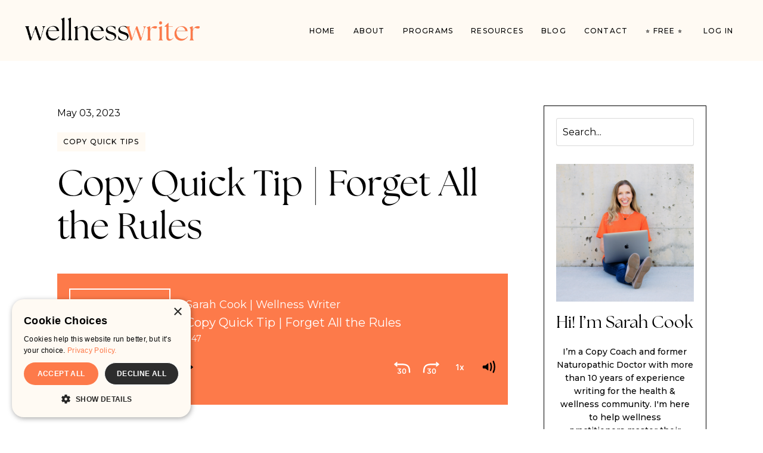

--- FILE ---
content_type: text/html; charset=utf-8
request_url: https://www.wellnesswriter.com/blog/forget-all-the-rules
body_size: 14821
content:
<!doctype html>
<html lang="en">
  <head>
    
              <meta name="csrf-param" content="authenticity_token">
              <meta name="csrf-token" content="LqqiaAgX1jRTt40JrvorZUtiY/SNRzixmAXfxSu5V3jl5549RGT54F77AW1LUFHpmViMz1wFhHnP9Vxb5KN5rA==">
            
    <title>
      
        Copy Quick Tip | Forget All the Rules
      
    </title>
    <meta charset="utf-8" />
    <meta http-equiv="x-ua-compatible" content="ie=edge, chrome=1">
    <meta name="viewport" content="width=device-width, initial-scale=1, shrink-to-fit=no">
    
      <meta name="description" content="Discover how breaking grammar rules can elevate your copywriting skills. Learn to create engaging, conversational copy for health &amp; wellness practitioners. Boost your marketing game today." />
    
    <meta property="og:type" content="website">
<meta property="og:url" content="https://www.wellnesswriter.com/blog/forget-all-the-rules">
<meta name="twitter:card" content="summary_large_image">

<meta property="og:title" content="Copy Quick Tip | Forget All the Rules">
<meta name="twitter:title" content="Copy Quick Tip | Forget All the Rules">


<meta property="og:description" content="Discover how breaking grammar rules can elevate your copywriting skills. Learn to create engaging, conversational copy for health &amp; wellness practitioners. Boost your marketing game today.">
<meta name="twitter:description" content="Discover how breaking grammar rules can elevate your copywriting skills. Learn to create engaging, conversational copy for health &amp; wellness practitioners. Boost your marketing game today.">


<meta property="og:image" content="https://kajabi-storefronts-production.kajabi-cdn.com/kajabi-storefronts-production/file-uploads/sites/140391/images/d827d2-5db2-86fa-c778-76a676c635_9a011f21-3c76-4659-b355-5421ce4af493.png">
<meta name="twitter:image" content="https://kajabi-storefronts-production.kajabi-cdn.com/kajabi-storefronts-production/file-uploads/sites/140391/images/d827d2-5db2-86fa-c778-76a676c635_9a011f21-3c76-4659-b355-5421ce4af493.png">

    
      <link href="https://kajabi-storefronts-production.kajabi-cdn.com/kajabi-storefronts-production/file-uploads/sites/140391/images/5ae2c8-e2b6-537d-8a8-bce00281e3a_Copy_of_Copy_of_Share-CustomGPT-Icon-maker.png?v=2" rel="shortcut icon" />
    
    <link rel="canonical" href="https://www.wellnesswriter.com/blog/forget-all-the-rules" />

    <!-- Google Fonts ====================================================== -->
    <link rel="preconnect" href="https://fonts.gstatic.com" crossorigin>
    <link rel="stylesheet" media="print" onload="this.onload=null;this.removeAttribute(&#39;media&#39;);" type="text/css" href="//fonts.googleapis.com/css?family=Montserrat:400,700,400italic,700italic|Playfair+Display:400,700,400italic,700italic&amp;display=swap" />

    <!-- Kajabi CSS ======================================================== -->
    <link rel="stylesheet" media="print" onload="this.onload=null;this.removeAttribute(&#39;media&#39;);" type="text/css" href="https://kajabi-app-assets.kajabi-cdn.com/assets/core-0d125629e028a5a14579c81397830a1acd5cf5a9f3ec2d0de19efb9b0795fb03.css" />

    

    <!-- Font Awesome Icons -->
    <link rel="stylesheet" media="print" onload="this.onload=null;this.removeAttribute(&#39;media&#39;);" type="text/css" crossorigin="anonymous" href="https://use.fontawesome.com/releases/v5.15.2/css/all.css" />

    <link rel="stylesheet" media="screen" href="https://kajabi-storefronts-production.kajabi-cdn.com/kajabi-storefronts-production/themes/2157590833/assets/styles.css?17688532299391859" />

    <!-- Customer CSS ====================================================== -->
    <!-- If you're using custom css that affects the first render of the page, replace async_style_link below with styesheet_tag -->
    <link rel="stylesheet" media="print" onload="this.onload=null;this.removeAttribute(&#39;media&#39;);" type="text/css" href="https://kajabi-storefronts-production.kajabi-cdn.com/kajabi-storefronts-production/themes/2157590833/assets/overrides.css?17688532299391859" />
    <style>
  /* Custom CSS Added Via Theme Settings */
  /*BODY FONT IMPORT*/
@import url('https://fonts.googleapis.com/css2?family=Montserrat:ital,wght@0,100..900;1,100..900&display=swap');

/*SERIF FONT IMPORT*/
@font-face
  {
    font-family: 'TheSeasonsRegular';
    src:  url('/resource_redirect/downloads/file-uploads/sites/140391/themes/2157590833/downloads/c61127b-58f5-7b65-a412-dec75de611b_font.woff') format('woff');
  }

@font-face
  {
    font-family: 'TheSeasonsItalic';
    src:  url('/resource_redirect/downloads/file-uploads/sites/140391/themes/2157590833/downloads/62cc48d-2a75-c3e-2c21-52cf5ec46c1_font.woff') format('woff');
  }

/*SCRIPT FONT IMPORT*/
@font-face
  {
    font-family: 'Moontime';
    src:  url('/resource_redirect/downloads/file-uploads/sites/140391/themes/2157590833/downloads/4da024-d0ae-fbbe-f5b-db58a4400af_moontime.woff') format('woff');
  }

/* This changes the font styles*/

.TheSeasonsRegular {
	font-family: TheSeasonsRegular;
}
.TheSeasonsItalic {
	font-family: TheSeasonsItalic;
}

h1, h2, h3, h4, h6{
font-family: 'TheSeasonsRegular', serif;
margin-bottom: 20px;
}

em {
font-style: italic;
font-family: TheSeasonsItalic;
}

p {
font-family: 'Montserrat', sans-serif;
font-weight: 500;
}

p em{
font-family: 'Montserrat', sans-serif;
font-style: italic;
font-weight: 500;
}

p a {
text-decoration: underline;
}

h5 {
font-family: 'Montserrat', sans-serif;
margin-bottom: 20px;
letter-spacing: 0.1em;
text-transform: uppercase;
font-weight: 500;
}

h6 {
font-family: 'Moontime', sans-serif;
}

.copyright {
    letter-spacing: 1px;
}

.footer--stacked .link-list {
    letter-spacing: 1px;
    text-decoration: underline;
}

/* This changes the button styling */

.btn--large {
    font-size: 100%;
    letter-spacing: .1em;
     padding: 15px 35px;
    text-transform: uppercase;
    border: 1px solid black;
   font-weight: 500;
}

.btn--medium {
    font-size: 85%;
    padding: 15px 35px;
    letter-spacing: .1em;
    text-transform: uppercase;
    border: 1px solid black;
   font-weight: 500;
}

.btn--small {
    font-size: 75%;
    padding: 15px 35px;
    letter-spacing: .1em;
    text-transform: uppercase;
    border: 1px solid black;
   font-weight: 500;
}

.btn {
-webkit-box-shadow: 0 0px 0px rgb(0 0 0 / 10%) !important;
box-shadow: 0 0px 0px rgb(0 0 0 / 10%) !important;
}

/* HEADER STYLING */

.header__content--desktop .container {
    max-width: 100%;
}

.header__content--desktop {
    padding: 20px 0;
}

.header__content--desktop .link-list__link {
margin-left: 15px !important;
margin-right: 15px !important;
}

.header a, .header a.link-list__link {
    color: #FFF;
    font-weight: 500;
    letter-spacing: .1em;
text-transform: uppercase;
}

#block-1717434640656 .btn, [data-slick-id="1717434640656"] .block .btn {
    border-radius: 100px;
}

#block-1721672281564_0 .link-list__link {
    letter-spacing: .15em;
    font-size: .9em;
}


/* HELLO BAR STYLING */

.hello-bar__text {
    font-size: 14px !important;
    letter-spacing: 0.1em;
}

.hello-bar {
    padding: 18px 0;
}

/* FOOTER STYLING */

.footer__content .container {
    max-width: 100%;
}

.footer__content {
text-transform: uppercase;
letter-spacing: 0.1em;
padding: 10;
}

aside.powered-by {
display: none;
}

.footer__block {
font-weight: 500;
}

.footer a, .footer a.link-list__link {
    font-weight: 500;
    letter-spacing: .1em;
text-transform: uppercase;
}

.link-list--column .link-list__title {
font-family: 'TheSeasonsRegular', serif;
font-size: 30px;
letter-spacing: 0px;
}

/* SITE WIDE STYLING */

div[data-reveal-offset="on-top"] {
z-index: 1;
}

section[data-reveal-offset="borders-two"] .section__overlay {
    border-top: 1px solid;
    border-bottom: 1px solid;
}

section[data-reveal-offset="borders-one"] .section__overlay {
    border-top: 1px solid;
}

.feature__image {
    display: inline-block;
    margin-bottom: .05rem;
}

.link-list__link {
font-weight: 500;
}

.accordion-title h5 {
margin-bottom: 0px;
}

/* HOME PAGE STYLING */

section[data-reveal-offset="freebie"] .section__overlay {
    border-top: 1px solid;
    border-bottom: 1px solid;
}

section[data-reveal-offset="freebie"] .form-control {
border-radius: 100px !important;
border-color: black;
padding: 10px 20px;
font-size: 14px;
}

section[data-reveal-offset="freebie"] .form-btn {
padding: 12px 25px;
box-shadow: none;
border-color: black;
}

h4.card__title {
font-family: 'TheSeasonsRegular', serif;
text-transform: capitalize;
font-size: 28px;
letter-spacing: 0px;
}

/* BLOG POST */

.sidebar-custom--1717690260172 {
    font-size: 14px;
}

.blog-post-body__title {
     letter-spacing: -0.03px;
    margin-top: 15px;
    font-size: 60px;
    font-weight: 400;
}

div[data-dynamic-sections="blog_post"] .blog-post-body__info {
display: flex;
flex-direction: column-reverse;
margin-bottom: 20px;
align-items: left;
}

.blog-post-body__tags {
margin-bottom: 0; 
}

.blog-post-body .row {
justify-content: center;
}

@media only screen and (min-width: 768px) {
.blog-post-body .col-lg-9 {
width: 65%;
margin-right: 30px;
}

.blog-listings .blog-listing__media img {
aspect-ratio: 1/1;
object-fit: cover;
}

.blog-listings .blog-listing__data {
display: flex;
flex-direction: column;
text-align: center;
}

.blog-listings .blog-listing__tags {
order: -1;
align-self: center;
}

.blog-listings .tag, 
.blog-post-body .tag {
border-radius: 0px;
text-transform: uppercase;
letter-spacing: 0.1em;
font-size: 12px;
font-weight: 500;
padding: 10px 10px;
}

.blog-listings .pag__link--current {
border-bottom: 1px solid;
}

.blog-listing__panel .blog-listing__data {
    padding: 30px;
}

@media only screen and (min-width: 768px) {
.blog-listings .col-lg-9 {
width: 65%;
margin-right: 15px;
}

.blog-listings .row {
justify-content: center;
}

.blog-listing--grid-2 {
    width: calc(50% - 20px);
}

.blog-listing__title {
     letter-spacing: -0.03px;
    margin-top: 15px;
    font-size: 34px;
}

.blog-listing__more {
    text-transform: uppercase;
    letter-spacing: 1px;
    padding: 0px 0px;
    width: auto;
    font-weight: bold;
    font-size: 12px;
    display: block;
    margin-top: 20px;
}

.sidebar-custom--1697060451654 {
    font-size: 15px;
}

.sidebar-search__icon {
    display: none;
}

section[data-reveal-offset="most-popular"] 
.feature__image {
    margin-bottom: 2rem;
}

section[data-reveal-offset="most-popular"] .feature__text {
    font-size: 20px;
    padding: 10px 30px;
}

</style>

    <!-- Kajabi Editor Only CSS ============================================ -->
    

    <!-- Header hook ======================================================= -->
    <link rel="alternate" type="application/rss+xml" title="Blog" href="https://www.wellnesswriter.com/blog.rss" /><script type="text/javascript">
  var Kajabi = Kajabi || {};
</script>
<script type="text/javascript">
  Kajabi.currentSiteUser = {
    "id" : "-1",
    "type" : "Guest",
    "contactId" : "",
  };
</script>
<script type="text/javascript">
  Kajabi.theme = {
    activeThemeName: "Wellness Writer",
    previewThemeId: null,
    editor: false
  };
</script>
<meta name="turbo-prefetch" content="false">
<script src="https://kit.fontawesome.com/0d3116c5f2.js" crossorigin="anonymous"></script>

<meta name="facebook-domain-verification" content="izgscjvyujy27mfl0ztznbokzxzro9" />

<meta name="facebook-domain-verification" content="bejkv1cj5gtdloxcdto5abwszty53u" />



<script src="https://www.offerhype.io/popupScript.js"  data-app-id="67067c2d8b22d436be33c37e"></script>

<!-- Google Tag Manager -->
<script>(function(w,d,s,l,i){w[l]=w[l]||[];w[l].push({'gtm.start':
new Date().getTime(),event:'gtm.js'});var f=d.getElementsByTagName(s)[0],
j=d.createElement(s),dl=l!='dataLayer'?'&l='+l:'';j.async=true;j.src=
'https://www.googletagmanager.com/gtm.js?id='+i+dl;f.parentNode.insertBefore(j,f);
})(window,document,'script','dataLayer','GTM-PB8LHX3X');</script>
<!-- End Google Tag Manager -->

<!-- Google tag (gtag.js) -->
<script async src="https://www.googletagmanager.com/gtag/js?id=G-6S0V8GRHNX"></script>
<script>
  window.dataLayer = window.dataLayer || [];
  function gtag(){dataLayer.push(arguments);}
  gtag('js', new Date());

  gtag('config', 'G-6S0V8GRHNX');
</script>
<script async src="https://www.googletagmanager.com/gtag/js?id=G-6S0V8GRHNX"></script>
<script>
  window.dataLayer = window.dataLayer || [];
  function gtag(){dataLayer.push(arguments);}
  gtag('js', new Date());
  gtag('config', 'G-6S0V8GRHNX');
</script>
<style type="text/css">
  #editor-overlay {
    display: none;
    border-color: #2E91FC;
    position: absolute;
    background-color: rgba(46,145,252,0.05);
    border-style: dashed;
    border-width: 3px;
    border-radius: 3px;
    pointer-events: none;
    cursor: pointer;
    z-index: 10000000000;
  }
  .editor-overlay-button {
    color: white;
    background: #2E91FC;
    border-radius: 2px;
    font-size: 13px;
    margin-inline-start: -24px;
    margin-block-start: -12px;
    padding-block: 3px;
    padding-inline: 10px;
    text-transform:uppercase;
    font-weight:bold;
    letter-spacing:1.5px;

    left: 50%;
    top: 50%;
    position: absolute;
  }
</style>
<script src="https://kajabi-app-assets.kajabi-cdn.com/vite/assets/track_analytics-999259ad.js" crossorigin="anonymous" type="module"></script><link rel="modulepreload" href="https://kajabi-app-assets.kajabi-cdn.com/vite/assets/stimulus-576c66eb.js" as="script" crossorigin="anonymous">
<link rel="modulepreload" href="https://kajabi-app-assets.kajabi-cdn.com/vite/assets/track_product_analytics-9c66ca0a.js" as="script" crossorigin="anonymous">
<link rel="modulepreload" href="https://kajabi-app-assets.kajabi-cdn.com/vite/assets/stimulus-e54d982b.js" as="script" crossorigin="anonymous">
<link rel="modulepreload" href="https://kajabi-app-assets.kajabi-cdn.com/vite/assets/trackProductAnalytics-3d5f89d8.js" as="script" crossorigin="anonymous">      <script type="text/javascript">
        if (typeof (window.rudderanalytics) === "undefined") {
          !function(){"use strict";window.RudderSnippetVersion="3.0.3";var sdkBaseUrl="https://cdn.rudderlabs.com/v3"
          ;var sdkName="rsa.min.js";var asyncScript=true;window.rudderAnalyticsBuildType="legacy",window.rudderanalytics=[]
          ;var e=["setDefaultInstanceKey","load","ready","page","track","identify","alias","group","reset","setAnonymousId","startSession","endSession","consent"]
          ;for(var n=0;n<e.length;n++){var t=e[n];window.rudderanalytics[t]=function(e){return function(){
          window.rudderanalytics.push([e].concat(Array.prototype.slice.call(arguments)))}}(t)}try{
          new Function('return import("")'),window.rudderAnalyticsBuildType="modern"}catch(a){}
          if(window.rudderAnalyticsMount=function(){
          "undefined"==typeof globalThis&&(Object.defineProperty(Object.prototype,"__globalThis_magic__",{get:function get(){
          return this},configurable:true}),__globalThis_magic__.globalThis=__globalThis_magic__,
          delete Object.prototype.__globalThis_magic__);var e=document.createElement("script")
          ;e.src="".concat(sdkBaseUrl,"/").concat(window.rudderAnalyticsBuildType,"/").concat(sdkName),e.async=asyncScript,
          document.head?document.head.appendChild(e):document.body.appendChild(e)
          },"undefined"==typeof Promise||"undefined"==typeof globalThis){var d=document.createElement("script")
          ;d.src="https://polyfill-fastly.io/v3/polyfill.min.js?version=3.111.0&features=Symbol%2CPromise&callback=rudderAnalyticsMount",
          d.async=asyncScript,document.head?document.head.appendChild(d):document.body.appendChild(d)}else{
          window.rudderAnalyticsMount()}window.rudderanalytics.load("2apYBMHHHWpiGqicceKmzPebApa","https://kajabiaarnyhwq.dataplane.rudderstack.com",{})}();
        }
      </script>
      <script type="text/javascript">
        if (typeof (window.rudderanalytics) !== "undefined") {
          rudderanalytics.page({"account_id":"124485","site_id":"140391"});
        }
      </script>
      <script type="text/javascript">
        if (typeof (window.rudderanalytics) !== "undefined") {
          (function () {
            function AnalyticsClickHandler (event) {
              const targetEl = event.target.closest('a') || event.target.closest('button');
              if (targetEl) {
                rudderanalytics.track('Site Link Clicked', Object.assign(
                  {"account_id":"124485","site_id":"140391"},
                  {
                    link_text: targetEl.textContent.trim(),
                    link_href: targetEl.href,
                    tag_name: targetEl.tagName,
                  }
                ));
              }
            };
            document.addEventListener('click', AnalyticsClickHandler);
          })();
        }
      </script>
<script>
!function(f,b,e,v,n,t,s){if(f.fbq)return;n=f.fbq=function(){n.callMethod?
n.callMethod.apply(n,arguments):n.queue.push(arguments)};if(!f._fbq)f._fbq=n;
n.push=n;n.loaded=!0;n.version='2.0';n.agent='plkajabi';n.queue=[];t=b.createElement(e);t.async=!0;
t.src=v;s=b.getElementsByTagName(e)[0];s.parentNode.insertBefore(t,s)}(window,
                                                                      document,'script','https://connect.facebook.net/en_US/fbevents.js');


fbq('init', '2104390779755217');
fbq('track', "PageView");</script>
<noscript><img height="1" width="1" style="display:none"
src="https://www.facebook.com/tr?id=2104390779755217&ev=PageView&noscript=1"
/></noscript>
<meta name='site_locale' content='en'><style type="text/css">
  /* Font Awesome 4 */
  .fa.fa-twitter{
    font-family:sans-serif;
  }
  .fa.fa-twitter::before{
    content:"𝕏";
    font-size:1.2em;
  }

  /* Font Awesome 5 */
  .fab.fa-twitter{
    font-family:sans-serif;
  }
  .fab.fa-twitter::before{
    content:"𝕏";
    font-size:1.2em;
  }
</style>
<link rel="stylesheet" href="https://kajabi-app-assets.kajabi-cdn.com/assets/form_mobile_phone_country_selector-07ad538fffe5db82f57e9e134ccbb199c253088e065f0bc20fc0c62f77011a62.css" media="screen" /><script src="https://kajabi-app-assets.kajabi-cdn.com/vite/assets/iti-country-phone-selector-d94ee4ee.js" crossorigin="anonymous" type="module"></script><link rel="modulepreload" href="https://kajabi-app-assets.kajabi-cdn.com/vite/assets/preload-helper-2817e27b.js" as="script" crossorigin="anonymous">
<link rel="modulepreload" href="https://kajabi-app-assets.kajabi-cdn.com/vite/assets/_commonjsHelpers-f17db62c.js" as="script" crossorigin="anonymous"><link rel="stylesheet" href="https://cdn.jsdelivr.net/npm/@kajabi-ui/styles@1.0.4/dist/kajabi_products/kajabi_products.css" />
<script type="module" src="https://cdn.jsdelivr.net/npm/@pine-ds/core@3.14.0/dist/pine-core/pine-core.esm.js"></script>
<script nomodule src="https://cdn.jsdelivr.net/npm/@pine-ds/core@3.14.0/dist/pine-core/index.esm.js"></script>


  </head>
  <style>
  

  
    
  
</style>
  <body id="encore-theme" class="background-unrecognized">
    

    <div id="section-header" data-section-id="header">

<style>
  /* Default Header Styles */
  .header {
    
      background-color: #fffaf3;
    
    font-size: 12px;
  }
  .header a,
  .header a.link-list__link,
  .header a.link-list__link:hover,
  .header a.social-icons__icon,
  .header .user__login a,
  .header .dropdown__item a,
  .header .dropdown__trigger:hover {
    color: #000000;
  }
  .header .dropdown__trigger {
    color: #000000 !important;
  }
  /* Mobile Header Styles */
  @media (max-width: 767px) {
    .header {
      
      font-size: 12px;
    }
    
    .header .hamburger__slices .hamburger__slice {
      
        background-color: ;
      
    }
    
      .header a.link-list__link, .dropdown__item a, .header__content--mobile {
        text-align: left;
      }
    
    .header--overlay .header__content--mobile  {
      padding-bottom: 20px;
    }
  }
  /* Sticky Styles */
  
</style>

<div class="hidden">
  
    
  
    
  
    
  
  
  
  
</div>

<header class="header header--static    background-light header--close-on-scroll" kjb-settings-id="sections_header_settings_background_color">
  <div class="hello-bars">
    
      
    
      
    
      
    
  </div>
  
    <div class="header__wrap">
      <div class="header__content header__content--desktop background-light">
        <div class="container header__container media justify-content-between">
          
            
                <style>
@media (min-width: 768px) {
  #block-1555988494486 {
    text-align: left;
  }
} 
</style>

<div id="block-1555988494486" class="header__block header__block--logo header__block--show header__switch-content stretch" kjb-settings-id="sections_header_blocks_1555988494486_settings_stretch">
  

<style>
  #block-1555988494486 {
    line-height: 1;
  }
  #block-1555988494486 .logo__image {
    display: block;
    width: 300px;
  }
  #block-1555988494486 .logo__text {
    color: ;
  }
</style>

<a class="logo" href="/">
  
    
      <img loading="auto" class="logo__image" alt="Header Logo" kjb-settings-id="sections_header_blocks_1555988494486_settings_logo" src="https://kajabi-storefronts-production.kajabi-cdn.com/kajabi-storefronts-production/file-uploads/themes/2157590833/settings_images/2d1d4ea-517a-5f3e-1e32-10b8ed75670f_Wellness_Writer_-_Logo_Main.png" />
    
  
</a>
</div>
              
          
            
                <style>
@media (min-width: 768px) {
  #block-1602256221872 {
    text-align: right;
  }
} 
</style>

<div id="block-1602256221872" class="header__block header__switch-content header__block--menu " kjb-settings-id="sections_header_blocks_1602256221872_settings_stretch">
  <div class="link-list justify-content-right" kjb-settings-id="sections_header_blocks_1602256221872_settings_menu">
  
    <a class="link-list__link" href="https://www.wellnesswriter.com/" >Home</a>
  
    <a class="link-list__link" href="https://www.wellnesswriter.com/about" >About</a>
  
    <a class="link-list__link" href="https://www.wellnesswriter.com/programs" >PROGRAMS</a>
  
    <a class="link-list__link" href="https://www.wellnesswriter.com/resources" >Resources</a>
  
    <a class="link-list__link" href="https://www.wellnesswriter.com/blog" >Blog</a>
  
    <a class="link-list__link" href="https://www.wellnesswriter.com/contact" >Contact</a>
  
    <a class="link-list__link" href="https://www.wellnesswriter.com/chat-gpt-custom-instructions-template-for-wellness" >⭐️ FREE ⭐️</a>
  
</div>
</div>
              
          
            
                <style>
@media (min-width: 768px) {
  #block-1768742426175 {
    text-align: right;
  }
} 
</style>

<div id="block-1768742426175" class="header__block header__switch-content header__block--user " kjb-settings-id="sections_header_blocks_1768742426175_settings_stretch">
  <style>
  /* Dropdown menu colors for desktop */
  @media (min-width: 768px) {
    #block-1768742426175 .dropdown__menu {
      background: #FFFFFF;
      color: #595959;
    }
    #block-1768742426175 .dropdown__item a,
    #block-1768742426175 {
      color: #595959;
    }
  }
  /* Mobile menu text alignment */
  @media (max-width: 767px) {
    #block-1768742426175 .dropdown__item a,
    #block-1768742426175 .user__login a {
      text-align: left;
    }
  }
</style>

<div class="user" kjb-settings-id="sections_header_blocks_1768742426175_settings_language_login">
  
    <span class="user__login" kjb-settings-id="language_login"><a href="/login">Log In</a></span>
  
</div>
</div>
              
          
          
            <div class="hamburger hidden--desktop" kjb-settings-id="sections_header_settings_hamburger_color">
              <div class="hamburger__slices">
                <div class="hamburger__slice hamburger--slice-1"></div>
                <div class="hamburger__slice hamburger--slice-2"></div>
                <div class="hamburger__slice hamburger--slice-3"></div>
                <div class="hamburger__slice hamburger--slice-4"></div>
              </div>
            </div>
          
        </div>
      </div>
      <div class="header__content header__content--mobile">
        <div class="header__switch-content header__spacer"></div>
      </div>
    </div>
  
</header>

</div>
    <main>
      <div data-dynamic-sections=blog_post><div id="section-1599688991346" data-section-id="1599688991346"><style>
  
  .blog-post-body {
    background-color: ;
  }
  .blog-post-body .sizer {
    padding-top: 40px;
    padding-bottom: 0px;
  }
  .blog-post-body .container {
    max-width: calc(1260px + 20px + 20px);
    padding-right: 20px;
    padding-left: 20px;
  }
  .blog-post-body__panel {
    background-color: #ffffff;
    border-color: ;
    border-radius: 0px;
    border-style: solid;
    border-width: 1px ;
  }
  .blog-post-body__title {
    color:  !important;
  }
  .blog-post-body__date {
    color: ;
  }
  .tag {
    color: ;
    background-color: #fffaf3;
  }
  .tag:hover {
    color: ;
    background-color: #fffaf3;
  }
  .blog-post-body__content {
    color: ;
  }
  @media (min-width: 768px) {
    
    .blog-post-body .sizer {
      padding-top: 60px;
      padding-bottom: 0px;
    }
    .blog-post-body .container {
      max-width: calc(1260px + 50px + 50px);
      padding-right: 50px;
      padding-left: 50px;
    }
  }
</style>

<section class="blog-post-body " kjb-settings-id="sections_1599688991346_settings_background_color">
  <div class="sizer">
    
    <div class="container">
      <div class="row">
        
          <div class="col-lg-9">
        
          
            
            <div class="blog-post-body__info">
              <h1 class="blog-post-body__title">Copy Quick Tip | Forget All the Rules</h1>
              
                <span class="blog-post-body__tags" kjb-settings-id="sections_1599688991346_settings_show_tags">
                  
                    
                      <a class="tag" href="https://www.wellnesswriter.com/blog?tag=copy+quick+tips">copy quick tips</a>
                    
                  
                </span>
              
              
                <span class="blog-post-body__date" kjb-settings-id="sections_1599688991346_settings_show_date">May 03, 2023</span>
              
              
            </div>
            
              <div class="blog-post-body__media">
  
  
  <div class="video">
    <div class="video__wrapper">
      <script>
  window._wq = window._wq || [];
  _wq.push({"52i3398tkh": JSON.parse('{\"playerColor\":\"#fd7a4a\",\"stillUrl\":\"https://kajabi-storefronts-production.kajabi-cdn.com/kajabi-storefronts-production/file-uploads/blogs/2147508957/images/51ba471-f6fb-44c0-484-0f2fda0402_Blog_Banners_1280_x_720.png\",\"resumable\":true}')});
</script>

<script charset="ISO-8859-1" src="//fast.wistia.com/assets/external/E-v1.js" async></script>


<style>
  .player__video, .main-content-video {
    padding-block: 110px;
    padding-inline: 40px;
    background-color: #000 !important;
  }

  .audio-wrapper {
    position: relative;
    padding-block-end: 150px;
  }

  .wistia-audio-theme-embed {
    padding-block-end: 50px;
  }
  .audio-player-wrapper {
    position: absolute;
    left: 0;
    max-width: 100% !important;
    width: 100%;
    top: 50%;
    transform: translateY(-50%);
  }

  .audio-player-wrapper.audio-player-wrapper--no-image {
    margin-inline-start: 0;
    max-width: 100% !important;
  }
  .audio-meta {
    margin-block-end: 12px;
    color: #fff;
  }
  .audio-meta {
    padding-inline-start: 16px;
    padding-inline-end: 20px;
  }

  .audio-title {
    font-size: 20px;
    overflow: hidden;
    text-overflow: ellipsis;
    white-space: nowrap;
  }

  .audio-parent-title {
    font-size: 18px;
    overflow: hidden;
    text-overflow: ellipsis;
    white-space: nowrap;
  }

  .audio-duration {
    font-size: 14px;
  }
  .main-content-video {
    background: none;
  }
  .audio-thumbnail {
    position: absolute;
    top: 50%;
    left: 20px;
    display: none;
    transform: translateY(-50%);
    z-index: 1;
    border: 2px solid #fff;
  }

  .audio-thumbnail img {
    width: 120px;
    height: 120px;
    object-fit: cover;
    margin-block-start: 0 !important;
    margin-block-end: 0 !important;
  }

  @media (min-width: 651px) {
    .audio-meta {
      padding-inline-start: 18px;
      padding-inline-end: 20px;
    }

    .audio-player-wrapper {
      margin-inline-start: 198px;
      max-width: calc(100% - 208px) !important;
    }

    .audio-wrapper,
    .video--player {
      padding-block-end: 220px;
    }

    .audio-thumbnail{
      display: block;
    }

    .audio-thumbnail img {
      width: 166px;
      height: 166px;
    }
  }

  @media (max-width: 650px) {
    .audio {
      &-wrapper {
        padding-block-end: 170px;
      }
    }

    .audio-meta {
      margin: 0;
      padding-block: 0;
      padding-inline: 20px;
    }

    .audio-title {
      font-size: 16px !important;
    }

    .audio-parent-title {
      font-size: 14px !important;
    }
  }

  .w-media-name-and-divider-wrapper {
    display: none !important;
  }
</style>

<div class="audio-wrapper" style="background-color: #fd7a4a">
    <div class="audio-thumbnail">
      <img src="https://kajabi-storefronts-production.kajabi-cdn.com/kajabi-storefronts-production/file-uploads/blogs/2147508957/images/51ba471-f6fb-44c0-484-0f2fda0402_Blog_Banners_1280_x_720.png" />
    </div>
  <div class="audio-player-wrapper ">
    <div class="audio-meta">
        <div class="audio-parent-title">Sarah Cook | Wellness Writer</div>
        <div class="audio-title">Copy Quick Tip | Forget All the Rules</div>
      <div class="audio-duration">1:47</div>
    </div>
    <div class="kjb-video-responsive wistia-audio-theme-embed">
      <div id="wistia_52i3398tkh"
        class="wistia_embed wistia_async_52i3398tkh "
        data-track-progress=""
        data-tracked-percent="">&nbsp;</div>
    </div>
  </div>
</div>

    </div>
  </div>

</div>
            
            <div class="blog-post-body__content">
              <p>&nbsp;</p>
<p>Let's play a game of "this or that."</p>
<p>Which sounds more exciting?</p>
<ul>
<li>Yes! You're in.</li>
<li>Yessss!!! You're in.&nbsp;</li>
</ul>
<p>Which sounds more emphatic?</p>
<ul>
<li>It's just not true.&nbsp;</li>
<li>It's just NOT. TRUE.&nbsp;</li>
</ul>
<p>Which sounds more persuasive?</p>
<ul>
<li>It's because it's not worth the stress.&nbsp;</li>
<li>Because it's not worth the stress.&nbsp;</li>
</ul>
<p>Which sounds more punchy?</p>
<ul>
<li>I have a really quick question. Would you like to receive my emails?&nbsp;</li>
<li>Real quick&mdash;wanna get my emails?</li>
</ul>
<p>If you were to put on your grammar-girl hat, you'd cringe at every single one of the second options above.&nbsp;They break rules for spelling, sentence structure, punctuation, and more.&nbsp;</p>
<p>But here's the thing:&nbsp;</p>
<p><em>They sound the way we talk.&nbsp;</em></p>
<p>I'm not&nbsp;suggesting you intentionally break grammar rules&nbsp;in a professional letter or job application, but when it comes to copywriting?&nbsp;</p>
<p><strong>Go for it.&nbsp;</strong></p>
<p>&nbsp;</p>
<p>&nbsp;</p>
<hr />
<p style="text-align: center;">&nbsp;</p>
<p style="text-align: center;">✏️<span>&nbsp;</span><strong>Copy Quick Tip</strong>&nbsp;✏️</p>
<p style="text-align: center;"><em>&nbsp;Forget all the rules.</em></p>
<p style="text-align: center;">&nbsp;</p>
<p>&nbsp;</p>
<hr />
<p>&nbsp;</p>
<p>&nbsp;</p>
<p>Most people will read your marketing copy in casual places like their inboxes or social media. Even your landing pages can be conversational to strike a more personal connection.</p>
<p>It's a-okay (and will get you better results) if you break a few rules.&nbsp;</p>
<p>&nbsp;</p>
<hr />
<p style="text-align: left;">&nbsp;</p>
<p style="text-align: left;">&nbsp;</p>
<h2>And That's Your&nbsp;Copy Quick Tip!</h2>
<p>&nbsp;</p>
<p>Copywriting is one of the most valuable skills you can learn as an entrepreneur. Once a week, I drop a tip to help health &amp; wellness practitioners level up their copywriting skills.&nbsp;</p>
<p>&nbsp;</p>
<p>&nbsp;</p>
<p><a href="https://www.wellnesswriter.com/email-sign-up"><em><img src="https://kajabi-storefronts-production.kajabi-cdn.com/kajabi-storefronts-production/file-uploads/blogs/2147508957/images/b5a218-30e-012-5f61-1da3251001_Want_Copy_Tips_Straight_to_Your_Inbox_1_.png" width="500" height="250" style="display: block; margin-left: auto; margin-right: auto;" /></em></a></p>
<p>&nbsp;</p>
            </div>
            
              






<style>
  .blog-post-cta {
    background-color: ;
    border-color: ;
    border-width: 0px;
    text-align: center;
  }
  #cta-btn {
    margin-top: 20px;
    border-color: #fd7a4a;
    border-radius: 100px;
    color: #000000;
    background-color: #fd7a4a;
  }
  #cta-btn.btn--outline {
    background: transparent;
    color: #fd7a4a;
  }
</style>

<div class="blog-post-cta " kjb-settings-id="sections_1599688991346_settings_cta_background_color">
  <div class="blog-post-cta__content" kjb-settings-id="sections_1599688991346_settings_cta_content"></div>
  <a id="cta-btn" class="btn btn--solid btn--small btn--auto" href="/blog"   kjb-settings-id="sections_1599688991346_settings_cta_btn_background_color">
    ← BACK TO THE BLOG
  </a>
</div>
            
            
            
          
        </div>
        <style>
   .sidebar__panel {
     background-color: #ffffff;
     border-color: #000000;
     border-radius: 0px;
     border-style: solid;
     border-width: 1px ;
   }
</style>

<div class="col-lg-3    ">
  <div class="sidebar" kjb-settings-id="sections_1599688991346_settings_show_sidebar">
    
      <div class="sidebar__panel box-shadow-none background-light">
    
      
        <div class="sidebar__block">
          
              <style>
  .sidebar-search__icon i {
    color: ;
  }
  .sidebar-search--1600295460576 ::-webkit-input-placeholder {
    color: ;
  }
  .sidebar-search--1600295460576 ::-moz-placeholder {
    color: ;
  }
  .sidebar-search--1600295460576 :-ms-input-placeholder {
    color: ;
  }
  .sidebar-search--1600295460576 :-moz-placeholder {
    color: ;
  }
  .sidebar-search--1600295460576 .sidebar-search__input {
    color: ;
  }
</style>

<div class="sidebar-search sidebar-search--1600295460576" kjb-settings-id="sections_1599688991346_blocks_1600295460576_settings_search_text">
  <form class="sidebar-search__form" action="/blog/search" method="get" role="search">
    <span class="sidebar-search__icon"><i class="fa fa-search"></i></span>
    <input class="form-control sidebar-search__input" type="search" name="q" placeholder="Search...">
  </form>
</div>
            
        </div>
      
        <div class="sidebar__block">
          
              

<style>
  .sidebar-custom--1717690260172 {
    text-align: center;
  }
  .sidebar-custom--1717690260172 .sidebar-custom__heading {
    color: ;
  }
</style>

<div class="sidebar-custom sidebar-custom--1717690260172">
  
    <img loading="auto" class="sidebar-custom__image" kjb-settings-id="sections_1599688991346_blocks_1717690260172_settings_image" alt="Sarah Cook" src="https://kajabi-storefronts-production.kajabi-cdn.com/kajabi-storefronts-production/file-uploads/themes/2157590833/settings_images/03e822a-6563-4546-adb7-4422b1eb6b5a_d9ae6c49-17c5-4ec4-a80d-cc2721fcbcab.png" />
  
  
  <div class="sidebar-custom__content" kjb-settings-id="sections_1599688991346_blocks_1717690260172_settings_content"><h4>Hi! I’m Sarah Cook</h4>
<p>I’m a Copy Coach and former Naturopathic Doctor with more than 10 years of experience writing for the health &amp; wellness community. I'm here to help wellness practitioners master their message and crush their copy, all while making marketing feel magical and fun✨</p></div>
  
</div>
            
        </div>
      
        <div class="sidebar__block">
          
              

<style>
  .sidebar-custom--1717691891562 {
    text-align: left;
  }
  .sidebar-custom--1717691891562 .sidebar-custom__heading {
    color: ;
  }
</style>

<div class="sidebar-custom sidebar-custom--1717691891562">
  
  
  <div class="sidebar-custom__content" kjb-settings-id="sections_1599688991346_blocks_1717691891562_settings_content"><hr /></div>
  
</div>
            
        </div>
      
        <div class="sidebar__block">
          
              

<style>
  .sidebar-custom--1748226327969 {
    text-align: center;
  }
  .sidebar-custom--1748226327969 .sidebar-custom__heading {
    color: ;
  }
</style>

<div class="sidebar-custom sidebar-custom--1748226327969">
  
    <img loading="auto" class="sidebar-custom__image" kjb-settings-id="sections_1599688991346_blocks_1748226327969_settings_image" alt="Mockup of ChatGPT Guide" src="https://kajabi-storefronts-production.kajabi-cdn.com/kajabi-storefronts-production/file-uploads/themes/2157590833/settings_images/37d818-c6fe-8476-0b5a-d6a3d7f208_5fc60b13-76f8-43b5-b585-b74fda8be6a6.png" />
  
  
  <div class="sidebar-custom__content" kjb-settings-id="sections_1599688991346_blocks_1748226327969_settings_content"><h5>FREE TEMPLATE</h5>
<h4>ChatGPT Custom Instructions</h4>
<p>Plug these instructions into your settings in 5 minutes to immediately get ChatGPT more on brand. <em>Tailored specifically for health &amp; wellness practitioners!</em></p></div>
  
    






<style>
  #btn-1748226327969 {
    border-color: #fd7a4a;
    border-radius: 100px;
    color: #000000;
    background-color: #fd7a4a;
  }
  #btn-1748226327969.btn--outline {
    background: transparent;
    color: #fd7a4a;
  }
</style>

<a id="btn-1748226327969" class="btn btn--solid btn--small btn--auto" href="#two-step"  data-target="#two-step" data-toggle="modal"   kjb-settings-id="sections_1599688991346_blocks_1748226327969_settings_btn_background_color">
  GET THE FREE TEMPLATE
</a>
  
</div>
            
        </div>
      
        <div class="sidebar__block">
          
              

<style>
  .sidebar-custom--1748226402735 {
    text-align: left;
  }
  .sidebar-custom--1748226402735 .sidebar-custom__heading {
    color: ;
  }
</style>

<div class="sidebar-custom sidebar-custom--1748226402735">
  
  
  <div class="sidebar-custom__content" kjb-settings-id="sections_1599688991346_blocks_1748226402735_settings_content"><hr /></div>
  
</div>
            
        </div>
      
        <div class="sidebar__block">
          
              

<style>
  .sidebar-custom--1735138435433 {
    text-align: center;
  }
  .sidebar-custom--1735138435433 .sidebar-custom__heading {
    color: ;
  }
</style>

<div class="sidebar-custom sidebar-custom--1735138435433">
  
    <img loading="auto" class="sidebar-custom__image" kjb-settings-id="sections_1599688991346_blocks_1735138435433_settings_image" alt="Weekly Scroll Newsletter" src="https://kajabi-storefronts-production.kajabi-cdn.com/kajabi-storefronts-production/file-uploads/themes/2157590833/settings_images/a1a5a6-7464-3e4a-7dd-2d2e3267a4_Copy_of_Chat_Made_Simple_Mockup.png" />
  
  
  <div class="sidebar-custom__content" kjb-settings-id="sections_1599688991346_blocks_1735138435433_settings_content"><h5>email newsletter</h5>
<h4>Enjoyed this Post?</h4>
<p>Sign up for the Weekly Scroll to get content trends &amp; tips delivered to your inbox every Wednesday.</p></div>
  
    






<style>
  #btn-1735138435433 {
    border-color: #fd7a4a;
    border-radius: 100px;
    color: #000000;
    background-color: #fd7a4a;
  }
  #btn-1735138435433.btn--outline {
    background: transparent;
    color: #fd7a4a;
  }
</style>

<a id="btn-1735138435433" class="btn btn--solid btn--small btn--auto" href="https://www.wellnesswriter.com/email-sign-up"   kjb-settings-id="sections_1599688991346_blocks_1735138435433_settings_btn_background_color">
  Sign Up
</a>
  
</div>
            
        </div>
      
        <div class="sidebar__block">
          
              

<style>
  .sidebar-custom--1735138620955 {
    text-align: left;
  }
  .sidebar-custom--1735138620955 .sidebar-custom__heading {
    color: ;
  }
</style>

<div class="sidebar-custom sidebar-custom--1735138620955">
  
  
  <div class="sidebar-custom__content" kjb-settings-id="sections_1599688991346_blocks_1735138620955_settings_content"><hr /></div>
  
</div>
            
        </div>
      
        <div class="sidebar__block">
          
              <style>
  .social-icons--1600295468756 .social-icons__icons {
    justify-content: 
  }
  .social-icons--1600295468756 .social-icons__icon {
    color: #000000 !important;
  }
  .social-icons--1600295468756.social-icons--round .social-icons__icon {
    background-color: #fd7a4a;
  }
  .social-icons--1600295468756.social-icons--square .social-icons__icon {
    background-color: #fd7a4a;
  }
  
  @media (min-width: 768px) {
    .social-icons--1600295468756 .social-icons__icons {
      justify-content: 
    }
  }
</style>

<style>
  .social-icons--1600295468756 {
    text-align: center;
  }
  
    .social-icons--1600295468756 .social-icons__icons {
      justify-content: center;
    }
  
  .social-icons--1600295468756 .social-icons__heading {
    color: ;
  }
</style>

<div class="social-icons social-icons--sidebar social-icons-- social-icons--1600295468756" kjb-settings-id="sections_1599688991346_blocks_1600295468756_settings_social_icons_text_color">
  <p class="h5 social-icons__heading"><h5>Say hi on social!</h5></p>
  <div class="social-icons__icons">
    
  <a class="social-icons__icon social-icons__icon--" href="https://www.facebook.com/sarahcooknd"  kjb-settings-id="sections_1599688991346_blocks_1600295468756_settings_social_icon_link_facebook">
    <i class="fab fa-facebook-f"></i>
  </a>



  <a class="social-icons__icon social-icons__icon--" href="https://www.instagram.com/sarahcook.wellnesswriter/"  kjb-settings-id="sections_1599688991346_blocks_1600295468756_settings_social_icon_link_instagram">
    <i class="fab fa-instagram"></i>
  </a>

















  </div>
</div>
            
        </div>
      
        <div class="sidebar__block">
          
              

<style>
  .sidebar-custom--1717691956040 {
    text-align: left;
  }
  .sidebar-custom--1717691956040 .sidebar-custom__heading {
    color: ;
  }
</style>

<div class="sidebar-custom sidebar-custom--1717691956040">
  
  
  <div class="sidebar-custom__content" kjb-settings-id="sections_1599688991346_blocks_1717691956040_settings_content"></div>
  
</div>
            
        </div>
      
    
      </div>
    
  </div>
</div>
      </div>
    </div>
  </div>
</section>

</div><div id="section-1717690949573" data-section-id="1717690949573"><style>
  
  #section-1717690949573 .section__overlay {
    position: absolute;
    width: 100%;
    height: 100%;
    left: 0;
    top: 0;
    background-color: ;
  }
  #section-1717690949573 .sizer {
    padding-top: 20px;
    padding-bottom: 40px;
  }
  #section-1717690949573 .container {
    max-width: calc(1260px + 30px + 30px);
    padding-right: 30px;
    padding-left: 30px;
    
  }
  #section-1717690949573 .row {
    
  }
  #section-1717690949573 .container--full {
    width: 100%;
    max-width: calc(100% + 30px + 30px);
  }
  @media (min-width: 768px) {
    
    #section-1717690949573 .sizer {
      padding-top: 0px;
      padding-bottom: 80px;
    }
    #section-1717690949573 .container {
      max-width: calc(1260px + 40px + 40px);
      padding-right: 40px;
      padding-left: 40px;
    }
    #section-1717690949573 .container--full {
      max-width: calc(100% + 40px + 40px);
    }
  }
  
  
</style>

<section kjb-settings-id="sections_1717690949573_settings_background_color"
  class="section
  
  hidden--mobile
   "
  data-reveal-event=""
  data-reveal-offset=""
  data-reveal-units="seconds">
  <div class="sizer ">
    
    <div class="section__overlay"></div>
    <div class="container ">
      <div class="row align-items-center justify-content-center">
        
          




<style>
  /* flush setting */
  
    #block-1717690949573_0, [data-slick-id="1717690949573_0"] { padding: 0; }
  
  
  /* margin settings */
  #block-1717690949573_0, [data-slick-id="1717690949573_0"] {
    margin-top: 0px;
    margin-right: 0px;
    margin-bottom: 0px;
    margin-left: 0px;
  }
  #block-1717690949573_0 .block, [data-slick-id="1717690949573_0"] .block {
    /* border settings */
    border: 4px  black;
    border-radius: 0px;
    

    /* background color */
    
    /* default padding for mobile */
    
    
      padding: 20px;
    
    
      
    
    /* mobile padding overrides */
    
      padding: 0;
    
    
      padding-top: 0px;
    
    
      padding-right: 0px;
    
    
      padding-bottom: 0px;
    
    
      padding-left: 0px;
    
  }

  @media (min-width: 768px) {
    /* desktop margin settings */
    #block-1717690949573_0, [data-slick-id="1717690949573_0"] {
      margin-top: 0px;
      margin-right: 0px;
      margin-bottom: 0px;
      margin-left: 0px;
    }
    #block-1717690949573_0 .block, [data-slick-id="1717690949573_0"] .block {
      /* default padding for desktop  */
      
      
        
      
      /* desktop padding overrides */
      
        padding: 0;
      
      
        padding-top: 0px;
      
      
        padding-right: 0px;
      
      
        padding-bottom: 0px;
      
      
        padding-left: 0px;
      
    }
  }
  /* mobile text align */
  @media (max-width: 767px) {
    #block-1717690949573_0, [data-slick-id="1717690949573_0"] {
      text-align: ;
    }
  }
</style>


<div
  id="block-1717690949573_0"
  class="
  block-type--image
  text-
  col-5
  
  hidden--mobile
  
    
  
  
  "
  
  data-reveal-event=""
  data-reveal-offset=""
  data-reveal-units="seconds"
  
    kjb-settings-id="sections_1717690949573_blocks_1717690949573_0_settings_width"
    >
  <div class="block
    box-shadow-
    "
    
      data-aos="none"
      data-aos-delay="0"
      data-aos-duration="0"
    
    >
    
    

<style>
  #block-1717690949573_0 .block,
  [data-slick-id="1717690949573_0"] .block {
    display: flex;
    justify-content: flex-start;
  }
  #block-1717690949573_0 .image,
  [data-slick-id="1717690949573_0"] .image {
    width: 100%;
    overflow: hidden;
    
    border-radius: 0px;
    
  }
  #block-1717690949573_0 .image__image,
  [data-slick-id="1717690949573_0"] .image__image {
    width: 100%;
    
  }
  #block-1717690949573_0 .image__overlay,
  [data-slick-id="1717690949573_0"] .image__overlay {
    
      opacity: 0;
    
    background-color: #fff;
    border-radius: 0px;
    
  }
  
  #block-1717690949573_0 .image__overlay-text,
  [data-slick-id="1717690949573_0"] .image__overlay-text {
    color:  !important;
  }
  @media (min-width: 768px) {
    #block-1717690949573_0 .block,
    [data-slick-id="1717690949573_0"] .block {
        display: flex;
        justify-content: flex-end;
    }
    #block-1717690949573_0 .image__overlay,
    [data-slick-id="1717690949573_0"] .image__overlay {
      
        opacity: 0;
      
    }
    #block-1717690949573_0 .image__overlay:hover {
      opacity: 1;
    }
  }
  
</style>

<div class="image">
  
    
        <img loading="auto" class="image__image" alt="" kjb-settings-id="sections_1717690949573_blocks_1717690949573_0_settings_image" src="https://kajabi-storefronts-production.kajabi-cdn.com/kajabi-storefronts-production/file-uploads/themes/2157590833/settings_images/326aa7-b1a-c06c-2c1-ebda342a0_f279c918-d144-4298-bcc9-0affb86c4afe.png" />
    
    
  
</div>
  </div>
</div>

        
          




<style>
  /* flush setting */
  
    #block-1717691501758, [data-slick-id="1717691501758"] { padding: 0; }
  
  
  /* margin settings */
  #block-1717691501758, [data-slick-id="1717691501758"] {
    margin-top: 0px;
    margin-right: 0px;
    margin-bottom: 0px;
    margin-left: 0px;
  }
  #block-1717691501758 .block, [data-slick-id="1717691501758"] .block {
    /* border settings */
    border: 1px solid #000000;
    border-radius: 0px;
    

    /* background color */
    
      background-color: #fffaf3;
    
    /* default padding for mobile */
    
      padding: 20px;
    
    
      padding: 20px;
    
    
      
        padding: 20px;
      
    
    /* mobile padding overrides */
    
    
      padding-top: 30px;
    
    
      padding-right: 30px;
    
    
      padding-bottom: 30px;
    
    
      padding-left: 30px;
    
  }

  @media (min-width: 768px) {
    /* desktop margin settings */
    #block-1717691501758, [data-slick-id="1717691501758"] {
      margin-top: 0px;
      margin-right: 0px;
      margin-bottom: 0px;
      margin-left: -150px;
    }
    #block-1717691501758 .block, [data-slick-id="1717691501758"] .block {
      /* default padding for desktop  */
      
        padding: 30px;
      
      
        
          padding: 30px;
        
      
      /* desktop padding overrides */
      
      
        padding-top: 60px;
      
      
        padding-right: 60px;
      
      
        padding-bottom: 60px;
      
      
        padding-left: 60px;
      
    }
  }
  /* mobile text align */
  @media (max-width: 767px) {
    #block-1717691501758, [data-slick-id="1717691501758"] {
      text-align: center;
    }
  }
</style>


<div
  id="block-1717691501758"
  class="
  block-type--text
  text-center
  col-5
  
  
  
    
  
   reveal 
  "
  
  data-reveal-event=""
  data-reveal-offset="on-top"
  data-reveal-units="seconds"
  
    kjb-settings-id="sections_1717690949573_blocks_1717691501758_settings_width"
    >
  <div class="block
    box-shadow-
     background-light"
    
      data-aos="none"
      data-aos-delay="0"
      data-aos-duration="0"
    
    >
    
    <style>
  
  #block-1577982541036_0 .btn {
    margin-top: 1rem;
  }
</style>

<h5>FREE TEMPLATE</h5>
<h2>ChatGPT Custom Instructions</h2>
<p>Plug these instructions into your settings in 5 minutes to immediately get ChatGPT more on brand. Tailored specifically for health &amp; wellness practitioners!</p>

    






<style>
  #block-1717691501758 .btn,
  [data-slick-id="1717691501758"] .block .btn {
    color: #000000;
    border-color: #fd7a4a;
    border-radius: 100px;
    background-color: #fd7a4a;
  }
  #block-1717691501758 .btn--outline,
  [data-slick-id="1717691501758"] .block .btn--outline {
    background: transparent;
    color: #fd7a4a;
  }
</style>

<a class="btn btn--solid btn--small btn--auto" href="#two-step"  data-target="#two-step" data-toggle="modal"   kjb-settings-id="sections_1717690949573_blocks_1717691501758_settings_btn_background_color" role="button">
  
    GET THE FREE TEMPLATE
  
</a>
  
  </div>
</div>

        
          




<style>
  /* flush setting */
  
    #block-1717691563395, [data-slick-id="1717691563395"] { padding: 0; }
  
  
  /* margin settings */
  #block-1717691563395, [data-slick-id="1717691563395"] {
    margin-top: 0px;
    margin-right: 0px;
    margin-bottom: 0px;
    margin-left: 0px;
  }
  #block-1717691563395 .block, [data-slick-id="1717691563395"] .block {
    /* border settings */
    border: 4px  black;
    border-radius: 0px;
    

    /* background color */
    
    /* default padding for mobile */
    
    
      padding: 20px;
    
    
      
    
    /* mobile padding overrides */
    
      padding: 0;
    
    
      padding-top: 0px;
    
    
      padding-right: 0px;
    
    
      padding-bottom: 0px;
    
    
      padding-left: 0px;
    
  }

  @media (min-width: 768px) {
    /* desktop margin settings */
    #block-1717691563395, [data-slick-id="1717691563395"] {
      margin-top: 0px;
      margin-right: 0px;
      margin-bottom: 0px;
      margin-left: -200px;
    }
    #block-1717691563395 .block, [data-slick-id="1717691563395"] .block {
      /* default padding for desktop  */
      
      
        
      
      /* desktop padding overrides */
      
        padding: 0;
      
      
        padding-top: 0px;
      
      
        padding-right: 0px;
      
      
        padding-bottom: 0px;
      
      
        padding-left: 0px;
      
    }
  }
  /* mobile text align */
  @media (max-width: 767px) {
    #block-1717691563395, [data-slick-id="1717691563395"] {
      text-align: ;
    }
  }
</style>


<div
  id="block-1717691563395"
  class="
  block-type--image
  text-
  col-5
  
  
  
    
  
  
  "
  
  data-reveal-event=""
  data-reveal-offset=""
  data-reveal-units="seconds"
  
    kjb-settings-id="sections_1717690949573_blocks_1717691563395_settings_width"
    >
  <div class="block
    box-shadow-
    "
    
      data-aos="none"
      data-aos-delay="0"
      data-aos-duration="0"
    
    >
    
    

<style>
  #block-1717691563395 .block,
  [data-slick-id="1717691563395"] .block {
    display: flex;
    justify-content: flex-start;
  }
  #block-1717691563395 .image,
  [data-slick-id="1717691563395"] .image {
    width: 100%;
    overflow: hidden;
    
      width: 480px;
    
    border-radius: 0px;
    
  }
  #block-1717691563395 .image__image,
  [data-slick-id="1717691563395"] .image__image {
    width: 100%;
    
      width: 480px;
    
  }
  #block-1717691563395 .image__overlay,
  [data-slick-id="1717691563395"] .image__overlay {
    
      opacity: 0;
    
    background-color: #fff;
    border-radius: 0px;
    
  }
  
  #block-1717691563395 .image__overlay-text,
  [data-slick-id="1717691563395"] .image__overlay-text {
    color:  !important;
  }
  @media (min-width: 768px) {
    #block-1717691563395 .block,
    [data-slick-id="1717691563395"] .block {
        display: flex;
        justify-content: flex-start;
    }
    #block-1717691563395 .image__overlay,
    [data-slick-id="1717691563395"] .image__overlay {
      
        opacity: 0;
      
    }
    #block-1717691563395 .image__overlay:hover {
      opacity: 1;
    }
  }
  
    @media (max-width: 767px) {
      #block-1717691563395 {
        -webkit-box-ordinal-group: 0;
        -ms-flex-order: -1;
        order: -1;
      }
    }
  
</style>

<div class="image">
  
    
        <img loading="auto" class="image__image" alt="Custom GPT Starter Pack" kjb-settings-id="sections_1717690949573_blocks_1717691563395_settings_image" src="https://kajabi-storefronts-production.kajabi-cdn.com/kajabi-storefronts-production/file-uploads/themes/2157590833/settings_images/7f64a6c-bbbf-8428-bbd0-016aa26d00f_7aed0b88-9b4f-454b-83d5-ceca10da2ca9.png" />
    
    
  
</div>
  </div>
</div>

        
      </div>
    </div>
  </div>
</section>
</div><div id="section-1717690963794" data-section-id="1717690963794"><style>
  
  #section-1717690963794 .section__overlay {
    position: absolute;
    width: 100%;
    height: 100%;
    left: 0;
    top: 0;
    background-color: #e3dbd3;
  }
  #section-1717690963794 .sizer {
    padding-top: 40px;
    padding-bottom: 10px;
  }
  #section-1717690963794 .container {
    max-width: calc(1260px + 20px + 20px);
    padding-right: 20px;
    padding-left: 20px;
    
  }
  #section-1717690963794 .row {
    
  }
  #section-1717690963794 .container--full {
    width: 100%;
    max-width: calc(100% + 20px + 20px);
  }
  @media (min-width: 768px) {
    
    #section-1717690963794 .sizer {
      padding-top: 60px;
      padding-bottom: 10px;
    }
    #section-1717690963794 .container {
      max-width: calc(1260px + 40px + 40px);
      padding-right: 40px;
      padding-left: 40px;
    }
    #section-1717690963794 .container--full {
      max-width: calc(100% + 40px + 40px);
    }
  }
  
  
</style>

<section kjb-settings-id="sections_1717690963794_settings_background_color"
  class="section
  
  hidden--mobile
   background-light  reveal "
  data-reveal-event=""
  data-reveal-offset="borders-one"
  data-reveal-units="seconds">
  <div class="sizer ">
    
    <div class="section__overlay"></div>
    <div class="container ">
      <div class="row align-items-center justify-content-around">
        
          




<style>
  /* flush setting */
  
  
  /* margin settings */
  #block-1717690963794_0, [data-slick-id="1717690963794_0"] {
    margin-top: 0px;
    margin-right: 0px;
    margin-bottom: 0px;
    margin-left: 0px;
  }
  #block-1717690963794_0 .block, [data-slick-id="1717690963794_0"] .block {
    /* border settings */
    border: 4px  black;
    border-radius: 4px;
    

    /* background color */
    
    /* default padding for mobile */
    
    
      padding: 20px;
    
    
      
        padding: 20px;
      
    
    /* mobile padding overrides */
    
    
      padding-top: 0px;
    
    
      padding-right: 0px;
    
    
      padding-bottom: 0px;
    
    
      padding-left: 0px;
    
  }

  @media (min-width: 768px) {
    /* desktop margin settings */
    #block-1717690963794_0, [data-slick-id="1717690963794_0"] {
      margin-top: 0px;
      margin-right: 0px;
      margin-bottom: 0px;
      margin-left: 0px;
    }
    #block-1717690963794_0 .block, [data-slick-id="1717690963794_0"] .block {
      /* default padding for desktop  */
      
      
        
          padding: 30px;
        
      
      /* desktop padding overrides */
      
      
        padding-top: 0px;
      
      
        padding-right: 0px;
      
      
        padding-bottom: 0px;
      
      
        padding-left: 0px;
      
    }
  }
  /* mobile text align */
  @media (max-width: 767px) {
    #block-1717690963794_0, [data-slick-id="1717690963794_0"] {
      text-align: center;
    }
  }
</style>


<div
  id="block-1717690963794_0"
  class="
  block-type--text
  text-center
  col-3
  
  
  
    
  
  
  "
  
  data-reveal-event=""
  data-reveal-offset=""
  data-reveal-units="seconds"
  
    kjb-settings-id="sections_1717690963794_blocks_1717690963794_0_settings_width"
    >
  <div class="block
    box-shadow-
    "
    
      data-aos="none"
      data-aos-delay="0"
      data-aos-duration="0"
    
    >
    
    <style>
  
  #block-1577982541036_0 .btn {
    margin-top: 1rem;
  }
</style>

<h4>ABOUT</h4>
<p style="text-align: center;"><span>Sarah Cook is a StoryBrand Certified Copywriter and Copywriting Coach, helping holistic health and wellness practitioners master their messaging and copy through timeless copywriting strategies and a sprinkle of AI magic.</span></p>

  </div>
</div>

        
          




<style>
  /* flush setting */
  
    #block-1717691076617, [data-slick-id="1717691076617"] { padding: 0; }
  
  
  /* margin settings */
  #block-1717691076617, [data-slick-id="1717691076617"] {
    margin-top: 0px;
    margin-right: 0px;
    margin-bottom: 0px;
    margin-left: 0px;
  }
  #block-1717691076617 .block, [data-slick-id="1717691076617"] .block {
    /* border settings */
    border: 1px solid #000000;
    border-radius: 0px;
    

    /* background color */
    
      background-color: #ffffff;
    
    /* default padding for mobile */
    
      padding: 20px;
    
    
      padding: 20px;
    
    
      
        padding: 20px;
      
    
    /* mobile padding overrides */
    
    
      padding-top: 30px;
    
    
      padding-right: 30px;
    
    
      padding-bottom: 30px;
    
    
      padding-left: 30px;
    
  }

  @media (min-width: 768px) {
    /* desktop margin settings */
    #block-1717691076617, [data-slick-id="1717691076617"] {
      margin-top: 0px;
      margin-right: 0px;
      margin-bottom: 0px;
      margin-left: 0px;
    }
    #block-1717691076617 .block, [data-slick-id="1717691076617"] .block {
      /* default padding for desktop  */
      
        padding: 30px;
      
      
        
          padding: 30px;
        
      
      /* desktop padding overrides */
      
      
        padding-top: 40px;
      
      
        padding-right: 20px;
      
      
        padding-bottom: 30px;
      
      
        padding-left: 20px;
      
    }
  }
  /* mobile text align */
  @media (max-width: 767px) {
    #block-1717691076617, [data-slick-id="1717691076617"] {
      text-align: center;
    }
  }
</style>


<div
  id="block-1717691076617"
  class="
  block-type--text
  text-center
  col-5
  
  
  
    
  
  
  "
  
  data-reveal-event=""
  data-reveal-offset=""
  data-reveal-units="seconds"
  
    kjb-settings-id="sections_1717690963794_blocks_1717691076617_settings_width"
    >
  <div class="block
    box-shadow-
     background-light"
    
      data-aos="none"
      data-aos-delay="0"
      data-aos-duration="0"
    
    >
    
    <style>
  
  #block-1577982541036_0 .btn {
    margin-top: 1rem;
  }
</style>

<h5 style="margin-bottom: 5px;">CONNECT WITH ME ON</h5>
<h3 style="margin-bottom: 10px;">Instagram</h3>

    






<style>
  #block-1717691076617 .btn,
  [data-slick-id="1717691076617"] .block .btn {
    color: #000000;
    border-color: #fd7a4a;
    border-radius: 100px;
    background-color: #fd7a4a;
  }
  #block-1717691076617 .btn--outline,
  [data-slick-id="1717691076617"] .block .btn--outline {
    background: transparent;
    color: #fd7a4a;
  }
</style>

<a class="btn btn--solid btn--small btn--auto" href="https://www.instagram.com/sarahcook.wellnesswriter/"   target="_blank" rel="noopener"  kjb-settings-id="sections_1717690963794_blocks_1717691076617_settings_btn_background_color" role="button">
  
    @sarahcook.wellnesswriter
  
</a>
  
  </div>
</div>

        
          




<style>
  /* flush setting */
  
  
  /* margin settings */
  #block-1717691114474, [data-slick-id="1717691114474"] {
    margin-top: 20px;
    margin-right: 0px;
    margin-bottom: 0px;
    margin-left: 0px;
  }
  #block-1717691114474 .block, [data-slick-id="1717691114474"] .block {
    /* border settings */
    border: 4px  black;
    border-radius: 4px;
    

    /* background color */
    
    /* default padding for mobile */
    
    
      padding: 20px;
    
    
      
        padding: 20px;
      
    
    /* mobile padding overrides */
    
    
      padding-top: 0px;
    
    
      padding-right: 0px;
    
    
      padding-bottom: 0px;
    
    
      padding-left: 0px;
    
  }

  @media (min-width: 768px) {
    /* desktop margin settings */
    #block-1717691114474, [data-slick-id="1717691114474"] {
      margin-top: 0px;
      margin-right: 0px;
      margin-bottom: 0px;
      margin-left: 0px;
    }
    #block-1717691114474 .block, [data-slick-id="1717691114474"] .block {
      /* default padding for desktop  */
      
      
        
          padding: 30px;
        
      
      /* desktop padding overrides */
      
      
        padding-top: 0px;
      
      
        padding-right: 0px;
      
      
        padding-bottom: 0px;
      
      
        padding-left: 0px;
      
    }
  }
  /* mobile text align */
  @media (max-width: 767px) {
    #block-1717691114474, [data-slick-id="1717691114474"] {
      text-align: center;
    }
  }
</style>


<div
  id="block-1717691114474"
  class="
  block-type--link_list
  text-center
  col-3
  
  
  
    
  
  
  "
  
  data-reveal-event=""
  data-reveal-offset=""
  data-reveal-units="seconds"
  
    kjb-settings-id="sections_1717690963794_blocks_1717691114474_settings_width"
    >
  <div class="block
    box-shadow-
    "
    
      data-aos="none"
      data-aos-delay="0"
      data-aos-duration="0"
    
    >
    
    <style>
  #block-1717691114474 .link-list__title {
    color: ;
  }
  #block-1717691114474 .link-list__link {
    color: ;
  }
</style>



<div class="link-list link-list--column link-list--desktop-center link-list--mobile-center">
  
    <h5 class="link-list__title" kjb-settings-id="sections_1717690963794_blocks_1717691114474_settings_title">NAVIGATE</h5>
  
  <div class="link-list__links" kjb-settings-id="sections_1717690963794_blocks_1717691114474_settings_menu">
    
      <a class="link-list__link" href="https://www.wellnesswriter.com/" >Home</a>
    
      <a class="link-list__link" href="https://www.wellnesswriter.com/about" >About</a>
    
      <a class="link-list__link" href="https://www.wellnesswriter.com/programs" >Programs</a>
    
      <a class="link-list__link" href="https://www.wellnesswriter.com/resources" >Resources</a>
    
      <a class="link-list__link" href="https://www.wellnesswriter.com/blog" >Blog</a>
    
      <a class="link-list__link" href="https://www.wellnesswriter.com/contact" >Contact</a>
    
      <a class="link-list__link" href="https://www.wellnesswriter.com/login" >Login</a>
    
  </div>
</div>
  </div>
</div>

        
      </div>
    </div>
  </div>
</section>
</div></div>
    </main>
    <div id="section-footer" data-section-id="footer">
  <style>
    #section-footer {
      -webkit-box-flex: 1;
      -ms-flex-positive: 1;
      flex-grow: 1;
      display: -webkit-box;
      display: -ms-flexbox;
      display: flex;
    }
    .footer {
      -webkit-box-flex: 1;
      -ms-flex-positive: 1;
      flex-grow: 1;
    }
  </style>

<style>
  .footer {
    background-color: #e3dbd3;
  }
  .footer, .footer__block {
    font-size: 12px;
    color: #000000;
  }
  .footer .logo__text {
    color: ;
  }
  .footer .link-list__links {
    width: 100%;
  }
  .footer a.link-list__link {
    color: #000000;
  }
  .footer .link-list__link:hover {
    color: #000000;
  }
  .copyright {
    color: #000000;
  }
  @media (min-width: 768px) {
    .footer, .footer__block {
      font-size: 12px;
    }
  }
  .powered-by a {
    color: #000000 !important;
  }
  
</style>

<footer class="footer   background-light  " kjb-settings-id="sections_footer_settings_background_color">
  <div class="footer__content">
    <div class="container footer__container media">
      
        
            <div id="block-1555988525205" class="footer__block ">
  <span class="copyright" kjb-settings-id="sections_footer_blocks_1555988525205_settings_copyright" role="presentation">
  &copy; 2026 WELLNESS WRITER
</span>
</div>
          
      
        
            




<style>
  /* flush setting */
  
  
  /* margin settings */
  #block-1717510452541, [data-slick-id="1717510452541"] {
    margin-top: 0px;
    margin-right: 0px;
    margin-bottom: 0px;
    margin-left: 0px;
  }
  #block-1717510452541 .block, [data-slick-id="1717510452541"] .block {
    /* border settings */
    border: 4px  black;
    border-radius: 4px;
    

    /* background color */
    
      background-color: ;
    
    /* default padding for mobile */
    
      padding: 20px;
    
    
      padding: 20px;
    
    
      
        padding: 20px;
      
    
    /* mobile padding overrides */
    
    
      padding-top: 0px;
    
    
      padding-right: 0px;
    
    
      padding-bottom: 0px;
    
    
      padding-left: 0px;
    
  }

  @media (min-width: 768px) {
    /* desktop margin settings */
    #block-1717510452541, [data-slick-id="1717510452541"] {
      margin-top: 0px;
      margin-right: 0px;
      margin-bottom: 0px;
      margin-left: 0px;
    }
    #block-1717510452541 .block, [data-slick-id="1717510452541"] .block {
      /* default padding for desktop  */
      
        padding: 30px;
      
      
        
          padding: 30px;
        
      
      /* desktop padding overrides */
      
      
        padding-top: 0px;
      
      
        padding-right: 0px;
      
      
        padding-bottom: 0px;
      
      
        padding-left: 0px;
      
    }
  }
  /* mobile text align */
  @media (max-width: 767px) {
    #block-1717510452541, [data-slick-id="1717510452541"] {
      text-align: center;
    }
  }
</style>


<div
  id="block-1717510452541"
  class="
  block-type--link_list
  text-center
  col-
  
  
  
  
  "
  
  data-reveal-event=""
  data-reveal-offset=""
  data-reveal-units=""
  
    kjb-settings-id="sections_footer_blocks_1717510452541_settings_width"
    >
  <div class="block
    box-shadow-
    "
    
      data-aos="-"
      data-aos-delay=""
      data-aos-duration=""
    
    >
    
    <style>
  #block-1717510452541 .link-list__title {
    color: ;
  }
  #block-1717510452541 .link-list__link {
    color: ;
  }
</style>



<div class="link-list link-list--row link-list--desktop-center link-list--mobile-center">
  
  <div class="link-list__links" kjb-settings-id="sections_footer_blocks_1717510452541_settings_menu">
    
      <a class="link-list__link" href="https://www.wellnesswriter.com/policies" >ALL LEGAL STUFF</a>
    
      <a class="link-list__link" href="https://www.wellnesswriter.com/website-terms" >WEBSITE TERMS</a>
    
      <a class="link-list__link" href="https://www.wellnesswriter.com/disclaimer" >DISCLAIMER</a>
    
      <a class="link-list__link" href="https://www.wellnesswriter.com/privacy" >PRIVACY POLICY</a>
    
      <a class="link-list__link" href="https://www.wellnesswriter.com/contact" >CONTACT</a>
    
  </div>
</div>
  </div>
</div>

          
      
    </div>
    
  </div>

</footer>

</div>
    <div id="section-exit_pop" data-section-id="exit_pop"><style>
  #exit-pop .modal__content {
    background: ;
  }
  
</style>






</div>
    <div id="section-two_step" data-section-id="two_step"><style>
  #two-step .modal__content {
    background: ;
  }
  
    #two-step .modal__body, #two-step .modal__content {
      padding: 0;
    }
    #two-step .row {
      margin: 0;
    }
  
</style>

<div class="modal two-step" id="two-step" kjb-settings-id="sections_two_step_settings_two_step_edit">
  <div class="modal__content background-unrecognized">
    <div class="close-x">
      <div class="close-x__part"></div>
      <div class="close-x__part"></div>
    </div>
    <div class="modal__body row text- align-items-center justify-content-left">
      
         
              




<style>
  /* flush setting */
  
  
  /* margin settings */
  #block-1585757543890, [data-slick-id="1585757543890"] {
    margin-top: 0px;
    margin-right: 0px;
    margin-bottom: 0px;
    margin-left: 0px;
  }
  #block-1585757543890 .block, [data-slick-id="1585757543890"] .block {
    /* border settings */
    border: 4px none black;
    border-radius: 4px;
    

    /* background color */
    
    /* default padding for mobile */
    
    
    
    /* mobile padding overrides */
    
    
      padding-top: 20px;
    
    
      padding-right: 20px;
    
    
      padding-bottom: 20px;
    
    
      padding-left: 20px;
    
  }

  @media (min-width: 768px) {
    /* desktop margin settings */
    #block-1585757543890, [data-slick-id="1585757543890"] {
      margin-top: 0px;
      margin-right: 0px;
      margin-bottom: 0px;
      margin-left: 0px;
    }
    #block-1585757543890 .block, [data-slick-id="1585757543890"] .block {
      /* default padding for desktop  */
      
      
      /* desktop padding overrides */
      
      
        padding-top: 30px;
      
      
        padding-right: 50px;
      
      
        padding-bottom: 30px;
      
      
        padding-left: 50px;
      
    }
  }
  /* mobile text align */
  @media (max-width: 767px) {
    #block-1585757543890, [data-slick-id="1585757543890"] {
      text-align: center;
    }
  }
</style>


<div
  id="block-1585757543890"
  class="
  block-type--form
  text-center
  col-12
  
  
  
  
  "
  
  data-reveal-event=""
  data-reveal-offset=""
  data-reveal-units=""
  
    kjb-settings-id="sections_two_step_blocks_1585757543890_settings_width"
    >
  <div class="block
    box-shadow-none
    "
    
      data-aos="-"
      data-aos-delay=""
      data-aos-duration=""
    
    >
    
    








<style>
  #block-1585757543890 .form-btn {
    border-color: #fd7a4a;
    border-radius: 100px;
    background: #fd7a4a;
    color: #000000;
  }
  #block-1585757543890 .btn--outline {
    color: #fd7a4a;
    background: transparent;
  }
  #block-1585757543890 .disclaimer-text {
    font-size: 16px;
    margin-top: 1.25rem;
    margin-bottom: 0;
    color: #888;
  }
</style>



<div class="form">
  <div kjb-settings-id="sections_two_step_blocks_1585757543890_settings_text"><p><strong>Almost there! Sign up below for instant access in your inbox</strong></p>
<h4><strong><span style="color: #f25f29;">FREE TEMPLATE:<br /></span>ChatGPT Custom Instructions for Wellness Practitioners</strong></h4></div>
  
    <form data-parsley-validate="true" data-kjb-disable-on-submit="true" action="https://www.wellnesswriter.com/forms/2149414357/form_submissions" accept-charset="UTF-8" method="post"><input name="utf8" type="hidden" value="&#x2713;" autocomplete="off" /><input type="hidden" name="authenticity_token" value="ztaCaqC/aOHomjlIMwLXTc4nYbArPuuguHIFKrDPWXDdHHQp1yqqoW+5tvTmxa1pFZHFEm9WF0P4Ln/cgD4lZw==" autocomplete="off" /><input type="text" name="website_url" autofill="off" placeholder="Skip this field" style="display: none;" /><input type="hidden" name="kjb_fk_checksum" autofill="off" value="d58aa5de9a7421a3974e9c7f11aa904a" />
      <div class="">
        <input type="hidden" name="thank_you_url" value="/resource_redirect/landing_pages/2148785957">
        
          <div class="text-field form-group"><input type="text" name="form_submission[name]" id="form_submission_name" value="" required="required" class="form-control" placeholder="Your Name" /></div>
        
          <div class="email-field form-group"><input required="required" class="form-control" placeholder="Email Address" type="email" name="form_submission[email]" id="form_submission_email" /></div>
        
        <div>
          
          <button id="form-button" class="form-btn btn--solid btn--full btn--small" type="submit" kjb-settings-id="sections_two_step_blocks_1585757543890_settings_btn_text" role="button">
            GET INSTANT ACCESS
          </button>
        </div>
      </div>
    </form>
    
      <p class="disclaimer-text" kjb-settings-id="sections_two_step_blocks_1585757543890_settings_disclaimer_text">I'll email you the template and occasional content tips and promotions. Unsubscribe anytime. Privacy policy in footer.</p>
    
  
</div>
  </div>
</div>

          
      
    </div>
  </div>
</div>



</div>
    <!-- Javascripts ======================================================= -->
<script src="https://kajabi-app-assets.kajabi-cdn.com/assets/encore_core-9ce78559ea26ee857d48a83ffa8868fa1d6e0743c6da46efe11250e7119cfb8d.js"></script>
<script src="https://kajabi-storefronts-production.kajabi-cdn.com/kajabi-storefronts-production/themes/2157590833/assets/scripts.js?17688532299391859"></script>



<!-- Customer JS ======================================================= -->
<script>
  /* Custom JS Added Via Theme Settings */
  var credit = document.createElement("div");
credit.className="footer__block footer__credit";

var creditLink = document.createElement("a");
var creditCopy= document.createTextNode("WEBSITE BY LAUNCH IN STYLE");
creditLink.href="https://shop.launchinstyle.com/";
creditLink.appendChild(creditCopy);
credit.appendChild(creditLink);

var footer = document.getElementsByClassName("footer__container");
footer[0].appendChild(credit);
</script>
  </body>
</html>

--- FILE ---
content_type: application/javascript; charset=utf-8
request_url: https://www.offerhype.io/popupScript.js
body_size: 4045
content:
(function () {
  var scriptTag = document.currentScript;
  var userId = scriptTag.getAttribute("data-app-id") || "";
  var campaigns = null;
  var popupIntervalId = null;

  const windowWidth = window.innerWidth;
  const isMobile = windowWidth < 786;

  function fetchCampaigns() {
    var xhr = new XMLHttpRequest();
    xhr.open("POST", `https://www.offerhype.io/api/notification`, true);
    xhr.setRequestHeader("Content-Type", "application/json");

    var payload = {
      userId: userId,
      browserUrl: window.location.href.endsWith("/")
        ? window.location.href
        : window.location.href + "/",
    };

    xhr.onload = function () {
      if (xhr.status === 200) {
        campaigns = JSON.parse(xhr.responseText);
        console.log("campaigns are", campaigns);

        startNotificationLoop();
      } else {
        console.error("Failed to fetch campaigns:", xhr.statusText);
      }
    };

    xhr.send(JSON.stringify(payload));

    updatePixelData();
  }

  function updatePixelData() {
    var patchXhr = new XMLHttpRequest();
    patchXhr.open(
      "PATCH",
      `https://www.offerhype.io/api/auth/updatePixels`,
      true
    );
    patchXhr.setRequestHeader("Content-Type", "application/json");

    var patchPayload = {
      userId: userId,
      newPixelUrl: window.location.hostname,
    };

    patchXhr.onload = function () {
      if (patchXhr.status === 200) {
        console.log("Pixel data updated successfully");
      } else {
        console.error("Failed to update pixel data:", patchXhr.statusText);
      }
    };

    patchXhr.send(JSON.stringify(patchPayload));
  }

  const createPopupWithNotification = (data) => {
    const showPopup =
      (campaigns?.notification && campaigns?.notification?.length > 0) || false;
    const campaign = campaigns?.campaigns || {};

    const existingPopup = document.getElementById(
      "offerhype-popup-notification-container"
    );
    if (existingPopup) {
      existingPopup.remove();
    }

    if (isMobile && campaign.disableMobileNotification) {
      return;
    }

    if (campaign.status === "draft") {
      return;
    }

    if (!showPopup && !(campaigns?.campaignType === "latestUpdates")) {
      return;
    }

    const popupContainer = document.createElement("div");
    popupContainer.id = "offerhype-popup-notification-container";

    const positionOnBottom = campaign?.positionOnBottom || "Left";

    const style = document.createElement("style");
    style.innerHTML = `
      #offerhype-popup-notification-container {
        position: fixed;
        bottom: 20px;
        ${positionOnBottom === "Left" ? "left: 220px;" : "right: -120px;"}
        transform: translateX(${
          positionOnBottom === "Left" ? "-40%" : "0"
        }) translateY(100%);
        width: auto;
        max-width: calc(100% - 40px);
        display: flex;
        align-items: center;
        justify-content: center;
        background-color: transparent;
        z-index: 1000;
        opacity: 0;
        transition: transform 0.2s ease-out, opacity 0.2s ease-out;
      }
      .offerhype-notification-container {
        padding: 8px 16px;
        border-radius: 9999px;
        border: 1px solid #EDF2F7;
        display: flex;
        align-items: center;
        gap: 16px;
        min-width: 370px;
        height: fit-content;
        width: fit-content;
        cursor: pointer;
        box-shadow: 0 4px 8px rgba(0, 0, 0, 0.1);
        text-decoration: none;
        color: inherit;
        background-color: #fff;
      }
      .offerhype-image-container {
        border-radius: 9999px;
        overflow: hidden;
        height: 50px;
        flex-shrink: 0;
      }
      .offerhype-image {
        height: 50px;
        width: 50px;
        object-fit: cover;
      }
      .offerhype-content-container {
        display: flex;
        flex-direction: column;
        gap: 4px;
      }
      .offerhype-name {
        color: #1f2937;
        font-size: 14px;
        font-weight: 600;
        margin: 0;
      }
      .offerhype-notification-text {
        color: #64748b;
        font-size: 12px;
        font-weight: 400;
        white-space: pre-line;
        max-width: 250px;
        text-align: left;
        margin: 0;
      }
      .offerhype-timestamp-container {
        display: flex;
        gap: 8px;
        align-items: center;
      }
      .offerhype-timestamp {
        color: #9ca3af;
        font-size: 10px;
        font-weight: 400;
        margin: 0;
      }
      .offerhype-verified-container {
        display: flex;
        align-items: center;
      }
      .offerhype-verified-image {
        width: 15px;
        height: 15px;
        margin-right: 4px;
      }
      .offerhype-verified-text {
        color: rgb(96, 165, 250);
        font-size: 10px;
        font-weight: 400;
        margin: 0;
      }
      .offerhype-rating-container {
        display: flex;
        align-items: center;
        gap: 4px;
      }
      .offerhype-star {
        width: 16px;
        height: 16px;
      }
      .offerhype-star.filled {
        color: #fbbf24;
      }
      .offerhype-star.empty {
        color: #e5e7eb;
      }
        .offerhype-verified-container1{
                display: flex;
        align-items: center;
        gap:8px
        }
    `;
    document.head.appendChild(style);

    const popupContent = `
      <a class="offerhype-notification-container" href=${
        campaign.notificationUrl || "#"
      } target="_blank" rel="noopener noreferrer">
        <div class="offerhype-image-container">
        <img src="${getImageSource(
          data
        )}" alt="Notification Image" class="offerhype-image" onerror="this.onerror=null; this.src='https://offer-hype.s3.amazonaws.com/images/1727179395148_maped.png';" />
        </div>
        <div class="offerhype-content-container">
          <h1 class="offerhype-name">${data.name}</h1>
          <p class="offerhype-notification-text">${data.question}</p>
          ${
            data.campaignType !== "ratingsReviews"
              ? `<div class="offerhype-timestamp-container">
                <span class="offerhype-timestamp">${timeAgo(
                  data.createdAt
                )}</span>
                <div class="offerhype-verified-container">
                  <img src="https://offer-hype.s3.amazonaws.com/images/1723727500869_check.png" alt="verified" class="offerhype-verified-image"/>
                  <span class="offerhype-verified-text">verified by OfferHype</span>
                </div>
              </div>`
              : ""
          }
          ${
            campaigns.campaigns.showStarRating
              ? `<div class="offerhype-verified-container1"><div class="offerhype-rating-container">${generateStarRating(
                  data.ratings || 0
                )}</div> <span class="offerhype-verified-text">verified by OfferHype</span> </div>`
              : ``
          }
        </div>
      </a>
    `;
    function getImageSource(data) {
      var image = "";
      if (campaigns.campaignType == "ratingsReviews") {
        image = data.image;
      } else image = campaigns.campaigns?.image;

      console.log("image is", image);

      return image
        ? image
        : "https://offer-hype.s3.amazonaws.com/images/1735587703061_OfferHypeFavicon.png";
    }

    function generateStarRating(starRating) {
      const maxStars = 5;
      const filledStar = `<svg class="offerhype-star filled" xmlns="http://www.w3.org/2000/svg" viewBox="0 0 24 24" fill="currentColor" width="16" height="16"><path d="M12 .587l3.668 7.431L23 9.587l-5.4 5.361L18.56 24 12 20.463 5.44 24l.96-9.052L1 9.587l7.332-1.569L12 .587z"/></svg>`;
      const emptyStar = `<svg class="offerhype-star empty" xmlns="http://www.w3.org/2000/svg" viewBox="0 0 24 24" fill="none" stroke="currentColor" stroke-width="2" width="16" height="16"><path d="M12 .587l3.668 7.431L23 9.587l-5.4 5.361L18.56 24 12 20.463 5.44 24l.96-9.052L1 9.587l7.332-1.569L12 .587z"/></svg>`;

      let starsHtml = "";
      for (let i = 1; i <= maxStars; i++) {
        starsHtml += i <= starRating ? filledStar : emptyStar;
      }
      return starsHtml;
    }

    popupContainer.innerHTML = popupContent;

    document.body.appendChild(popupContainer);

    // Conditionally hide or show the timestamp
    if (data.campaignType !== "ratingsReviews") {
      const timestampElement = popupContainer.querySelector(
        ".offerhype-timestamp"
      );
      if (campaign.hideTamstamp) {
        timestampElement.style.display = "none";
      } else {
        timestampElement.style.display = "block";
      }
    }

    requestAnimationFrame(() => {
      popupContainer.style.transform = "translateX(-50%) translateY(0)";
      popupContainer.style.opacity = "1";
    });

    const notificationDuration = campaign.notificationTimeGap * 1000 || 3000;

    setTimeout(() => {
      if (popupContainer.parentNode) {
        popupContainer.style.transform = "translateX(-50%) translateY(100%)";
        popupContainer.style.opacity = "0";
        setTimeout(() => {
          if (popupContainer.parentNode) {
            document.body.removeChild(popupContainer);
          }
        }, 300); // Ensure this matches the transition duration
      }
    }, notificationDuration); // Show the popup for 3 seconds

    popupContainer
      .querySelector(".offerhype-notification-container")
      .addEventListener("click", function () {
        var payload = {
          campaignId: campaign._id,
          events: [
            {
              event: "notification-click",
              data: { path: "notification" },
            },
          ],
          user: userId,
        };
        var clickXhr = new XMLHttpRequest();
        clickXhr.open("POST", `https://www.offerhype.io/api/track`, true);
        clickXhr.setRequestHeader("Content-Type", "application/json");
        clickXhr.onload = function () {
          if (clickXhr.status !== 200) {
            console.error("Failed to register click:", clickXhr.statusText);
          }
        };
        clickXhr.send(JSON.stringify(payload));
      });
  };

  const createPopup = () => {
    const showPopup =
      (campaigns?.notification && campaigns?.notification?.length > 0) || false;
    const campaign = campaigns?.campaigns || {};
    console.log("campaign is", campaign);

    const existingPopup = document.getElementById(
      "offerhype-popup-notification-container"
    );
    if (existingPopup) {
      existingPopup.remove();
    }

    if (isMobile && campaign.disableMobileNotification) {
      return;
    }

    if (campaign.status === "draft") {
      return;
    }

    if (!showPopup && !(campaigns?.campaignType === "latestUpdates")) {
      return;
    }

    const popupContainer = document.createElement("div");
    popupContainer.id = "offerhype-popup-notification-container";

    const positionOnBottom = campaign?.positionOnBottom || "Left";

    const style = document.createElement("style");
    style.innerHTML = `
    #offerhype-popup-notification-container {
      position: fixed;
      bottom: 20px;
      ${positionOnBottom === "Left" ? "left: 220px;" : "right: -120px;"}
      transform: translateX(${
        positionOnBottom === "Left" ? "-40%" : "0"
      }) translateY(100%);
      width: auto;
      max-width: calc(100% - 40px);
      display: flex;
      align-items: center;
      justify-content: center;
      background-color: transparent;
      z-index: 1000;
      opacity: 0;
      transition: transform 0.2s ease-out, opacity 0.2s ease-out;
    }
    .offerhype-notification-container {
      padding: 8px 16px;
      border-radius: 9999px;
      border: 1px solid #EDF2F7;
      display: flex;
      align-items: center;
      gap: 16px;
      min-width: 370px;
      height: fit-content;
      width: fit-content;
      cursor: pointer;
      box-shadow: 0 4px 8px rgba(0, 0, 0, 0.1);
      text-decoration: none;
      color: inherit;
      background-color: #fff;
    }
    .offerhype-image-container {
      border-radius: 9999px;
      overflow: hidden;
      height: 50px;
      flex-shrink: 0;
    }
    .offerhype-image {
      height: 50px;
      width: 50px;
      object-fit: cover;
    }
    .offerhype-content-container {
      display: flex;
      flex-direction: column;
      gap: 4px;
    }
    .offerhype-name {
      color: #1f2937;
      font-size: 14px;
      font-weight: 600;
      margin: 0;
    }
    .offerhype-notification-text {
      color: #64748b;
      font-size: 12px;
      font-weight: 400;
      white-space: pre-line;
      max-width: 250px;
      text-align: left;
      margin: 0;
    }
    .offerhype-timestamp-container {
      display: flex;
      gap: 8px;
      align-items: center;
    }
    .offerhype-timestamp {
      color: #9ca3af;
      font-size: 10px;
      font-weight: 400;
      margin: 0;
    }
    .offerhype-verified-container {
      display: flex;
      align-items: center;
    }
    .offerhype-verified-image {
      width: 15px;
      height: 15px;
      margin-right: 4px;
    }
    .offerhype-verified-text {
      color: rgb(96, 165, 250);
      font-size: 10px;
      font-weight: 400;
      margin: 0;
    }
  `;
    document.head.appendChild(style);

    const popupContent = `
    <a class="offerhype-notification-container" href=${
      campaign.notificationUrl || "#"
    } target="_blank" rel="noopener noreferrer">
      <div class="offerhype-image-container">
        <img src=${
          campaign.image
            ? campaign.image
            : "https://offer-hype.s3.amazonaws.com/images/1723727500869_check.png"
        } alt="mapImage" class="offerhype-image" />
      </div>
      <div class="offerhype-content-container">
        <h1 class="offerhype-name">Jane Smith</h1>
        <p class="offerhype-notification-text">${campaign.notification}</p>
        <div class="offerhype-timestamp-container">
          <span class="offerhype-timestamp">${timeAgo(
            campaign.updatedAt
          )}</span>
          <div class="offerhype-verified-container">
            <img src="https://offer-hype.s3.amazonaws.com/images/1723727500869_check.png" alt="verified" class="offerhype-verified-image"/>
            <span class="offerhype-verified-text">verified by OfferHype</span>
          </div>
        </div>
      </div>
    </a>
  `;

    popupContainer.innerHTML = popupContent;

    document.body.appendChild(popupContainer);

    // Conditionally hide or show the timestamp
    const timestampElement = popupContainer.querySelector(
      ".offerhype-timestamp"
    );
    if (campaign.hideTamstamp) {
      timestampElement.style.display = "none";
    } else {
      timestampElement.style.display = "block";
    }

    requestAnimationFrame(() => {
      popupContainer.style.transform = "translateX(-50%) translateY(0)";
      popupContainer.style.opacity = "1";
    });

    const notificationDuration = campaign.notificationTimeGap * 1000 || 3000;

    setTimeout(() => {
      if (popupContainer.parentNode) {
        popupContainer.style.transform = "translateX(-50%) translateY(100%)";
        popupContainer.style.opacity = "0";
        setTimeout(() => {
          if (popupContainer.parentNode) {
            document.body.removeChild(popupContainer);
          }
        }, 300); // Ensure this matches the transition duration
      }
    }, notificationDuration); // Show the popup for 3 seconds

    popupContainer
      .querySelector(".offerhype-notification-container")
      .addEventListener("click", function () {
        var payload = {
          campaignId: campaign._id,
          events: [
            {
              event: "notification-click",
              data: { path: "notification" },
            },
          ],
          user: userId,
        };
        var clickXhr = new XMLHttpRequest();
        clickXhr.open("POST", `https://www.offerhype.io/api/track`, true);
        clickXhr.setRequestHeader("Content-Type", "application/json");
        clickXhr.onload = function () {
          if (clickXhr.status !== 200) {
            console.error("Failed to register click:", clickXhr.statusText);
          }
        };
        clickXhr.send(JSON.stringify(payload));
      });
  };

  function startNotificationLoop() {
    // Clear any existing interval
    if (popupIntervalId) {
      clearInterval(popupIntervalId);
    }

    const campaign = campaigns?.campaigns;
    const notificationTimeGap =
      (campaign && campaign?.notificationTimeGap * 1000) || 2000;
    const dealayNotification =
      (campaign && campaign?.dealayNotification * 1000) || 0;
    const notificationDuration =
      (campaign && campaign?.notificationDuration * 1000) || 3000;

    let interval = notificationDuration + notificationTimeGap;
    let currentIndex = 0;
    let notifications = campaigns?.notification || [];
    const doNotRepeatNotification = campaigns?.campaigns?.repeatNotification;

    function showPopup() {
      if (notifications.length > 0) {
        createPopupWithNotification(notifications[currentIndex]);
        currentIndex++;
        if (currentIndex >= notifications.length && doNotRepeatNotification) {
          clearInterval(popupIntervalId);
        } else {
          currentIndex = currentIndex % notifications.length;
        }
      } else {
        createPopup();
      }
    }

    setTimeout(() => {
      showPopup();

      popupIntervalId = setInterval(() => {
        showPopup();
      }, interval);
    }, dealayNotification);
  }

  function onRouteChange() {
    fetchCampaigns();
  }

  function timeAgo(timestamp) {
    const now = new Date();
    const then = new Date(timestamp);
    const seconds = Math.floor((now - then) / 1000);
    const interval = Math.floor(seconds / 31536000); // Seconds in a year

    if (interval >= 1) {
      return interval + " year" + (interval > 1 ? "s" : "") + " ago";
    }
    const month = Math.floor(seconds / 2592000); // Seconds in a month
    if (month >= 1) {
      return month + " month" + (month > 1 ? "s" : "") + " ago";
    }
    const week = Math.floor(seconds / 604800); // Seconds in a week
    if (week >= 1) {
      return week + " week" + (week > 1 ? "s" : "") + " ago";
    }
    const day = Math.floor(seconds / 86400); // Seconds in a day
    if (day >= 1) {
      return day + " day" + (day > 1 ? "s" : "") + " ago";
    }
    const hour = Math.floor(seconds / 3600); // Seconds in an hour
    if (hour >= 1) {
      return hour + " hour" + (hour > 1 ? "s" : "") + " ago";
    }
    const minute = Math.floor(seconds / 60); // Seconds in a minute
    if (minute >= 1) {
      return minute + " minute" + (minute > 1 ? "s" : "") + " ago";
    }
    return Math.floor(seconds) + " seconds ago";
  }

  fetchCampaigns();

  if (window.history && window.history.pushState) {
    const originalPushState = window.history.pushState;
    window.history.pushState = function () {
      originalPushState.apply(window.history, arguments);
      onRouteChange();
    };
    window.addEventListener("popstate", function () {
      onRouteChange();
    });
  }
})();
